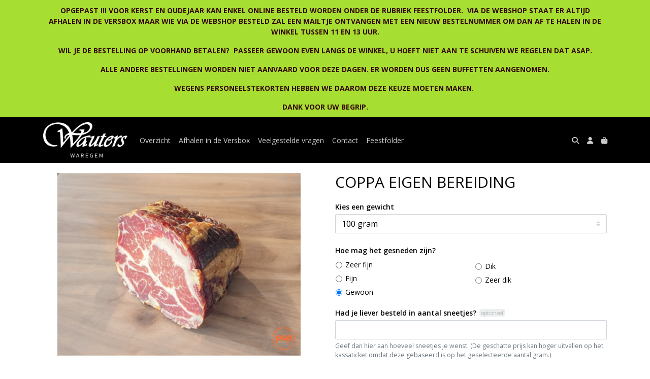

--- FILE ---
content_type: text/html; charset=utf-8
request_url: https://www.slagerijwauters.be/c/gerookt-gezouten/p/coppa-eigen-bereiding
body_size: 7987
content:
<!DOCTYPE html>
<html lang="nl">
<head>
    <title>COPPA EIGEN BEREIDING - Slagerij Wauters</title>

    <meta charset="utf-8">
    <meta name="viewport" content="width=device-width, initial-scale=1, shrink-to-fit=no, viewport-fit=cover">
    
    <meta name="apple-mobile-web-app-title" content="Slagerij Wauters">
    <meta name="theme-color" content="#000000">
    <meta name="powered-by" content="Midmid">
    <meta property="og:title" content="COPPA EIGEN BEREIDING - Slagerij Wauters">
    <meta property="og:image" content="https://midmid.blob.core.windows.net/images/wauters/product/coppa-eigen-bereiding_7d6446_lg.jpg?v=40954dd447d0bde97fe17f665c91fb95">
    
    
    <script type="application/ld&#x2B;json">
        {"@context":"https://schema.org","@type":"Product","name":"COPPA EIGEN BEREIDING","image":"https://midmid.blob.core.windows.net/images/wauters/product/coppa-eigen-bereiding_7d6446_lg.jpg?v=40954dd447d0bde97fe17f665c91fb95","offers":{"@type":"Offer","url":"https://www.slagerijwauters.be/c/gerookt-gezouten/p/coppa-eigen-bereiding","availability":"https://schema.org/InStock","price":2.83,"priceCurrency":"EUR"}}
    </script>


    <link rel="preconnect" href="https://fonts.gstatic.com" crossorigin>
    <link rel="preconnect" href="https://fonts.googleapis.com" crossorigin>
    <link rel="preconnect" href="https://cdn.jsdelivr.net" crossorigin>
    <link rel="preconnect" href="https://kit.fontawesome.com" crossorigin>
    <link rel="preconnect" href="https://cdnjs.cloudflare.com" crossorigin>
    <link rel="preconnect" href="https://code.jquery.com" crossorigin>
    <link rel="preconnect" href="https://midmid.blob.core.windows.net" crossorigin>

    

<link rel="stylesheet" href="https://fonts.googleapis.com/css2?family=Open+Sans:wght@300;400;600;700&display=swap">

    <link rel="stylesheet" href="https://fonts.googleapis.com/css2?family=Raleway:wght@300;400;500;600;700&display=swap" crossorigin="anonymous">
    <link rel="stylesheet" href="https://cdn.jsdelivr.net/npm/bootstrap@4.6.2/dist/css/bootstrap.min.css" integrity="sha384-xOolHFLEh07PJGoPkLv1IbcEPTNtaed2xpHsD9ESMhqIYd0nLMwNLD69Npy4HI+N" crossorigin="anonymous">
    <link rel="stylesheet" href="https://kit.fontawesome.com/a4b00b0bf2.css" crossorigin="anonymous">
    <link rel="stylesheet" href="https://cdnjs.cloudflare.com/ajax/libs/animate.css/4.1.1/animate.min.css" crossorigin="anonymous">
    <link rel="stylesheet" href="/css/defaults.css?v=zbvMBEcytJwaRyR14B2dsLfdvQvvS71HZtz5bYr4BP4">
    <link rel="stylesheet" href="/css/layout.css?v=rzHfXS9lIrLErzdCik-7hqGT26k89O1xLt2kpOIuWcU">
    <link rel="stylesheet" href="/css/layout.header.css?v=xbUJ_r_lAQpGHcQpaISqlqXUxYGl5wuRwtVrAkdbko4">
    <link rel="stylesheet" href="/css/layout.footer.css?v=GkuNGhLNj86oHYYVKx1OXh3_ShoEctQjQ-w1dfES9Mg">
    <link rel="stylesheet" href="/css/search.css?v=G9Qu6lPFK5pgEU6gmnwaOoUsA0dmaXHZ2zHhsM9095I">
    
    <link rel="stylesheet" href="https://cdn.jsdelivr.net/npm/flatpickr@4.6.13/dist/flatpickr.min.css" integrity="sha256-GzSkJVLJbxDk36qko2cnawOGiqz/Y8GsQv/jMTUrx1Q=" crossorigin="anonymous">
    <link rel="stylesheet" href="/css/quantityeditor.css?v=BYAnjhwbRfmGSUUCds_9CdFa2Uh4fP-iJqxOGQT4tDA" />
    <link rel="stylesheet" href="/css/product.css?v=3QyKtG2mBqQR17jHLvU1uyHzofnT3gqlsKVhLUrkCkc" />
    <link rel="stylesheet" href="/css/product.dialog.css?v=-fc0dHvbBafAqXgUGDboYH-yaH6tTMC3TF6Q4_jPaCQ">
    <link rel="stylesheet" href="/css/product.attributes.css?v=hU7C8a3eKNgkRDVPPviFCfyEcWFa4XcOX4lie1st9P8" />

    <link rel="stylesheet" href="https://midmid.blob.core.windows.net/themes/wauters/theme-variables-7f0c2d.css?v=486395d264f4cafba8e3624e56478fa0" />
<link rel="stylesheet" href="/theme/basic/css/defaults.css?v=47DEQpj8HBSa-_TImW-5JCeuQeRkm5NMpJWZG3hSuFU" />
<link rel="stylesheet" href="/theme/basic/css/layout.css?v=47DEQpj8HBSa-_TImW-5JCeuQeRkm5NMpJWZG3hSuFU" />
<link rel="stylesheet" href="/theme/basic/css/experience.css?v=wdE_lWIEIVIw7uQSEJpw_IFA0os7AXQOSuaQSPJyr8A" />

    <link rel="stylesheet" href="https://midmid.blob.core.windows.net/themes/wauters/custom.css?v=orjj3dOQizEZokxumBXuog==" />

    <link rel="canonical" href="https://www.slagerijwauters.be/c/gerookt-gezouten/p/coppa-eigen-bereiding">
    <link rel="shortcut icon" href="https://midmid.blob.core.windows.net/images/wauters/logo/default_92ac6b.png?v=6945b02fc060d0b4e56536271d7c368f" />
    <link rel="apple-touch-icon" href="https://midmid.blob.core.windows.net/images/wauters/logo/default_92ac6b.png?v=6945b02fc060d0b4e56536271d7c368f" />
    <link rel="icon" type="image/png" href="https://midmid.blob.core.windows.net/images/wauters/logo/default_92ac6b.png?v=6945b02fc060d0b4e56536271d7c368f" />

    

    <script async src="https://www.googletagmanager.com/gtag/js?id=G-GM45QMWK6E"></script>

    <script>
        window.dataLayer = window.dataLayer || [];
        function gtag(){dataLayer.push(arguments);}
        gtag('js', new Date());
        gtag('config', 'G-GM45QMWK6E');
    </script>

        <script>
            gtag('config', 'G-2W7KZFBY6M');
            gtag('event', 'page_view', { 'send_to': 'G-2W7KZFBY6M' });
        </script>


    

</head>
<body class="product coppa-eigen-bereiding">
    


    
    

    
<div class="bar announcement-bar" style="background-color: rgba(163,222,42,0.96); color: #350707">
    <div class="container">
        <p style="text-align: center;"><strong>OPGEPAST !!! VOOR KERST EN OUDEJAAR KAN ENKEL ONLINE BESTELD WORDEN ONDER DE RUBRIEK FEESTFOLDER.&nbsp; VIA DE WEBSHOP STAAT ER ALTIJD AFHALEN IN DE VERSBOX MAAR WIE VIA DE WEBSHOP BESTELD ZAL EEN MAILTJE ONTVANGEN MET EEN NIEUW BESTELNUMMER OM DAN AF TE HALEN IN DE WINKEL TUSSEN 11 EN 13 UUR.</strong></p>
<p><strong>WIL JE DE BESTELLING OP VOORHAND BETALEN?&nbsp; PASSEER GEWOON EVEN LANGS DE WINKEL, U HOEFT NIET AAN TE SCHUIVEN WE REGELEN DAT ASAP.<br></strong></p>
<p style="text-align: center;"><strong>ALLE ANDERE BESTELLINGEN WORDEN NIET AANVAARD VOOR DEZE DAGEN. ER WORDEN DUS GEEN BUFFETTEN AANGENOMEN.</strong></p>
<p style="text-align: center;"><strong> WEGENS PERSONEELSTEKORTEN HEBBEN WE DAAROM DEZE KEUZE MOETEN MAKEN.&nbsp;</strong></p>
<p style="text-align: center;"><strong>DANK VOOR UW BEGRIP.</strong></p>
    </div>
</div>

    
<header class="navbar navbar-expand-sm sticky-top">
    <div class="container">
        <button class="navbar-toggler" type="button" data-toggle="collapse" data-target="#navbar-top" aria-controls="navbarTogglerTop" aria-expanded="false" aria-label="Toon/Verberg menu">
            <i class="fas fa-bars"></i>
            <span class="navbar-toggler-desc">Menu</span>
        </button>

        <ul class="navbar-nav navbar-search">
            <li id="nbisearch" class="nav-search nav-item"><a href="/search" class="nav-link">
                <i class="fas fa-search"></i>
                <span class="nav-search-desc">Zoeken</span>
            </a></li>
        </ul>
        
        
        <a href="/" class="navbar-brand-logo"><img src="https://midmid.blob.core.windows.net/images/wauters/logo/default_92ac6b.png?v=6945b02fc060d0b4e56536271d7c368f" /></a>
        
        
<ul class="navbar-nav navbar-session">
    <li class="nav-item-account nav-item"><a href="/account" class="nav-link">
        <i class="fas fa-user"></i>
        
    </a></li>
    <li id="nbishoppingcart" class="nav-item-cart  nav-item"><a href="/cart" class="nav-link">
        <i class="fas fa-shopping-bag"></i>
        
        <span class="cart-total-placeholder">Mand</span>
    </a></li>
</ul>

        
        <div class="collapse navbar-collapse navbar-top" id="navbar-top">
            <ul class="navbar-nav navbar-nav-top">
                

<li class="nav-item" data-active="false">
    <a class="nav-link" href="/overview">Overzicht</a>
</li>

<li class="nav-item" data-active="false">
    <a class="nav-link" href="/afhalen-in-de-versbox">Afhalen in de Versbox</a>
</li>

<li class="nav-item" data-active="false">
    <a class="nav-link" href="/veelgestelde-vragen">Veelgestelde vragen</a>
</li>

<li class="nav-item" data-active="false">
    <a class="nav-link" href="/contact">Contact</a>
</li>

<li class="nav-item" data-active="false">
    <a class="nav-link" href="/feestfolder">Feestfolder</a>
</li>

                <li class="nav-item-account nav-item-account-mobile nav-item"><a href="/account" class="nav-link">Account</a></li>
            </ul>
        </div>
    </div>
</header>


    <div id="search">
    <form method="get" novalidate action="/search">
        <div class="container">
            <div class="input-group">
                <input type="text" id="Query" name="Query" class="form-control" placeholder="Waar ben je naar op zoek?" autocomplete="off" autocorrect="off" autocapitalize="off" spellcheck="false" />
                <div class="input-group-append">
                    <button type="submit" class="btn btn-search btn-append"><i class="fas fa-search"></i></button>
                </div>
            </div>
        </div>
    </form>
</div>

    <div class="body-content">
        <div class="container">
            

<div class="product-page product-body">
    <div class="product-left">
        
<div class="product-section product-images">
    <div class="product-image-default">
        <img srcset="https://midmid.blob.core.windows.net/images/wauters/product/coppa-eigen-bereiding_7d6446_sm.jpg?v=40954dd447d0bde97fe17f665c91fb95 256w, https://midmid.blob.core.windows.net/images/wauters/product/coppa-eigen-bereiding_7d6446_md.jpg?v=40954dd447d0bde97fe17f665c91fb95 512w, https://midmid.blob.core.windows.net/images/wauters/product/coppa-eigen-bereiding_7d6446_lg.jpg?v=40954dd447d0bde97fe17f665c91fb95 1024w"
            src="https://midmid.blob.core.windows.net/images/wauters/product/coppa-eigen-bereiding_7d6446_sm.jpg?v=40954dd447d0bde97fe17f665c91fb95" alt="COPPA EIGEN BEREIDING" title="COPPA EIGEN BEREIDING" />
    </div>
    
</div>

        
<div class="product-section product-description styled-text">
    <h6 class="d-md-none">Omschrijving</h6>
    <p class="pre">Gezouten en gedroogde spiering.</p>
</div>

    </div>
    <div class="product-right">
        <div class="product-section product-intro">
            <h1>COPPA EIGEN BEREIDING</h1>
            
        </div>
        <div class="product-main">
            <form method="post" id="product-form" class="product-form" novalidate action="/c/gerookt-gezouten/p/coppa-eigen-bereiding">
                
<input type="hidden" id="Editor_Slug" name="Editor.Slug" value="coppa-eigen-bereiding" />
<input type="hidden" data-val="true" data-val-number="BasePrice moet een nummer zijn." data-val-required="The BasePrice field is required." id="Editor_BasePrice" name="Editor.BasePrice" value="2,83" />
<input type="hidden" data-val="true" data-val-number="BaseMeasurementQuantity moet een nummer zijn." data-val-required="The BaseMeasurementQuantity field is required." id="Editor_BaseMeasurementQuantity" name="Editor.BaseMeasurementQuantity" value="100" />

                <div class="product-section product-section-input">
                    


                    
<div class="product-variable-amount-placeholder">
    
<fieldset class="product-variable-amount">
    <legend>Kies een 
gewicht
<span class="field-validation text-danger field-validation-valid" data-valmsg-animate="true" data-valmsg-for="Editor.VariableAmount.Amount" data-valmsg-replace="true"></span></legend>
    <input type="hidden" data-val="true" data-val-required="The Unit field is required." id="Editor_VariableAmount_Unit" name="Editor.VariableAmount.Unit" value="Gram" />
    <div class="product-variable-amounts">
            <select class="custom-select" data-val="true" data-val-number="Amount moet een nummer zijn." data-val-required="Maak een keuze." id="Editor_VariableAmount_Amount" name="Editor.VariableAmount.Amount">
                <option value="" disabled="disabled" selected="selected">Maak een keuze...</option>
                    <option value="100" selected="selected">

100&#xA0;gram</option>
                    <option value="150">

150&#xA0;gram</option>
                    <option value="200">

200&#xA0;gram</option>
                    <option value="250">

250&#xA0;gram</option>
                    <option value="300">

300&#xA0;gram</option>
                    <option value="350">

350&#xA0;gram</option>
                    <option value="400">

400&#xA0;gram</option>
                    <option value="450">

450&#xA0;gram</option>
                    <option value="500">

500&#xA0;gram</option>
                    <option value="550">

550&#xA0;gram</option>
                    <option value="600">

600&#xA0;gram</option>
            </select>
    </div>
</fieldset>

</div>

                    


                    

<fieldset class="product-option-group">
    <input type="hidden" id="Editor_OptionGroups_0__Id" name="Editor.OptionGroups[0].Id" value="663bc6ef1d57735220070990" />
    <input type="hidden" id="Editor_OptionGroups_0__Title" name="Editor.OptionGroups[0].Title" value="Hoe mag het gesneden zijn?" />
    <input type="hidden" data-val="true" data-val-required="The Type field is required." id="Editor_OptionGroups_0__Type" name="Editor.OptionGroups[0].Type" value="OneRequired" />
    <input type="hidden" data-val="true" data-val-requirediftrue="Maak een keuze." data-val-requirediftrue-other="*.IsRequired" id="Editor_OptionGroups_0__SelectedOptions" name="Editor.OptionGroups[0].SelectedOptions" value="663bc6ef1d5773522007098a" />
    <legend>Hoe mag het gesneden zijn?<span class="field-validation text-danger field-validation-valid" data-valmsg-animate="true" data-valmsg-for="Editor.OptionGroups[0].SelectedOptions" data-valmsg-replace="true"></span></legend>
    <div class="product-option-group-options form-checks">
        
<div class="product-option form-check">
    <input type="hidden" data-val="true" data-val-required="Id is verplicht." id="Editor_OptionGroups_0__Options_0__Id" name="Editor.OptionGroups[0].Options[0].Id" value="663bc6ef1d57735220070988" />
    <input type="hidden" id="Editor_OptionGroups_0__Options_0__Value" name="Editor.OptionGroups[0].Options[0].Value" value="Zeer fijn" />
    <input type="hidden" data-val="true" data-val-number="Price moet een nummer zijn." data-val-required="The Price field is required." id="Editor_OptionGroups_0__Options_0__Price" name="Editor.OptionGroups[0].Options[0].Price" value="0" />

        <input type="hidden" data-val="true" data-val-required="The Selected field is required." id="Editor_OptionGroups_0__Options_0__Selected" name="Editor.OptionGroups[0].Options[0].Selected" value="False" />
        <input type="radio" id="Editor.OptionGroups[0].Options[0].Radio" name="Editor.OptionGroups[0]" value="663bc6ef1d57735220070988" class="form-check-input" />
        <label for="Editor.OptionGroups[0].Options[0].Radio" class="form-check-label">
            Zeer fijn

        </label>
</div>

<div class="product-option form-check">
    <input type="hidden" data-val="true" data-val-required="Id is verplicht." id="Editor_OptionGroups_0__Options_1__Id" name="Editor.OptionGroups[0].Options[1].Id" value="663bc6ef1d57735220070989" />
    <input type="hidden" id="Editor_OptionGroups_0__Options_1__Value" name="Editor.OptionGroups[0].Options[1].Value" value="Fijn" />
    <input type="hidden" data-val="true" data-val-number="Price moet een nummer zijn." data-val-required="The Price field is required." id="Editor_OptionGroups_0__Options_1__Price" name="Editor.OptionGroups[0].Options[1].Price" value="0" />

        <input type="hidden" data-val="true" data-val-required="The Selected field is required." id="Editor_OptionGroups_0__Options_1__Selected" name="Editor.OptionGroups[0].Options[1].Selected" value="False" />
        <input type="radio" id="Editor.OptionGroups[0].Options[1].Radio" name="Editor.OptionGroups[0]" value="663bc6ef1d57735220070989" class="form-check-input" />
        <label for="Editor.OptionGroups[0].Options[1].Radio" class="form-check-label">
            Fijn

        </label>
</div>

<div class="product-option form-check">
    <input type="hidden" data-val="true" data-val-required="Id is verplicht." id="Editor_OptionGroups_0__Options_2__Id" name="Editor.OptionGroups[0].Options[2].Id" value="663bc6ef1d5773522007098a" />
    <input type="hidden" id="Editor_OptionGroups_0__Options_2__Value" name="Editor.OptionGroups[0].Options[2].Value" value="Gewoon" />
    <input type="hidden" data-val="true" data-val-number="Price moet een nummer zijn." data-val-required="The Price field is required." id="Editor_OptionGroups_0__Options_2__Price" name="Editor.OptionGroups[0].Options[2].Price" value="0" />

        <input type="hidden" data-val="true" data-val-required="The Selected field is required." id="Editor_OptionGroups_0__Options_2__Selected" name="Editor.OptionGroups[0].Options[2].Selected" value="True" />
        <input type="radio" id="Editor.OptionGroups[0].Options[2].Radio" name="Editor.OptionGroups[0]" value="663bc6ef1d5773522007098a" class="form-check-input" checked="checked" />
        <label for="Editor.OptionGroups[0].Options[2].Radio" class="form-check-label">
            Gewoon

        </label>
</div>

<div class="product-option form-check">
    <input type="hidden" data-val="true" data-val-required="Id is verplicht." id="Editor_OptionGroups_0__Options_3__Id" name="Editor.OptionGroups[0].Options[3].Id" value="663bc6ef1d5773522007098b" />
    <input type="hidden" id="Editor_OptionGroups_0__Options_3__Value" name="Editor.OptionGroups[0].Options[3].Value" value="Dik" />
    <input type="hidden" data-val="true" data-val-number="Price moet een nummer zijn." data-val-required="The Price field is required." id="Editor_OptionGroups_0__Options_3__Price" name="Editor.OptionGroups[0].Options[3].Price" value="0" />

        <input type="hidden" data-val="true" data-val-required="The Selected field is required." id="Editor_OptionGroups_0__Options_3__Selected" name="Editor.OptionGroups[0].Options[3].Selected" value="False" />
        <input type="radio" id="Editor.OptionGroups[0].Options[3].Radio" name="Editor.OptionGroups[0]" value="663bc6ef1d5773522007098b" class="form-check-input" />
        <label for="Editor.OptionGroups[0].Options[3].Radio" class="form-check-label">
            Dik

        </label>
</div>

<div class="product-option form-check">
    <input type="hidden" data-val="true" data-val-required="Id is verplicht." id="Editor_OptionGroups_0__Options_4__Id" name="Editor.OptionGroups[0].Options[4].Id" value="663bc6ef1d5773522007098c" />
    <input type="hidden" id="Editor_OptionGroups_0__Options_4__Value" name="Editor.OptionGroups[0].Options[4].Value" value="Zeer dik" />
    <input type="hidden" data-val="true" data-val-number="Price moet een nummer zijn." data-val-required="The Price field is required." id="Editor_OptionGroups_0__Options_4__Price" name="Editor.OptionGroups[0].Options[4].Price" value="0" />

        <input type="hidden" data-val="true" data-val-required="The Selected field is required." id="Editor_OptionGroups_0__Options_4__Selected" name="Editor.OptionGroups[0].Options[4].Selected" value="False" />
        <input type="radio" id="Editor.OptionGroups[0].Options[4].Radio" name="Editor.OptionGroups[0]" value="663bc6ef1d5773522007098c" class="form-check-input" />
        <label for="Editor.OptionGroups[0].Options[4].Radio" class="form-check-label">
            Zeer dik

        </label>
</div>

    </div>
</fieldset>


                    
<div class="product-association-groups-placeholder">
    
</div>

                    
<div class="product-additional-order-input-placeholder">
    <fieldset class="product-additional-order-input">
        
        
        
        
        
        
<div class="order-input order-input-text form-group" style="order: 0">
    <input type="hidden" data-val="true" data-val-required="The Type field is required." id="Editor_AdditionalOrderInput_Texts_0__Type" name="Editor.AdditionalOrderInput.Texts[0].Type" value="Text" />
    <input type="hidden" id="Editor_AdditionalOrderInput_Texts_0__Key" name="Editor.AdditionalOrderInput.Texts[0].Key" value="d7a12cfb-eafa-492c-92ae-c57063a7d355" />
    <input type="hidden" id="Editor_AdditionalOrderInput_Texts_0__Title" name="Editor.AdditionalOrderInput.Texts[0].Title" value="Had je liever besteld in aantal sneetjes?" />
    <input type="hidden" data-val="true" data-val-required="The Order field is required." id="Editor_AdditionalOrderInput_Texts_0__Order" name="Editor.AdditionalOrderInput.Texts[0].Order" value="0" />
    <input type="hidden" data-val="true" data-val-required="The IsRequired field is required." id="Editor_AdditionalOrderInput_Texts_0__IsRequired" name="Editor.AdditionalOrderInput.Texts[0].IsRequired" value="False" />
    <input type="hidden" data-val="true" data-val-required="The MinLength field is required." id="Editor_AdditionalOrderInput_Texts_0__MinLength" name="Editor.AdditionalOrderInput.Texts[0].MinLength" value="0" />
    <input type="hidden" data-val="true" data-val-required="The MaxLength field is required." id="Editor_AdditionalOrderInput_Texts_0__MaxLength" name="Editor.AdditionalOrderInput.Texts[0].MaxLength" value="250" />

    <label class="control-label" for="Editor_AdditionalOrderInput_Texts_0__Value">Had je liever besteld in aantal sneetjes?</label><span class="badge control-optional">Optioneel</span>
    <input class="form-control" minlength="0" maxlength="250" type="text" data-val="true" data-val-maxlength="Title is te lang. Maximumlengte is ." data-val-maxlength-other="*.MaxLength" data-val-minlength="Title is te kort. Minimumlengte is ." data-val-minlength-other="*.MinLength" data-val-requirediftrue="Title is verplicht." data-val-requirediftrue-other="*.IsRequired" id="Editor_AdditionalOrderInput_Texts_0__Value" name="Editor.AdditionalOrderInput.Texts[0].Value" value="" />
    <small class="form-text text-muted">Geef dan hier aan hoeveel sneetjes je wenst. (De geschatte prijs kan hoger uitvallen op het kassaticket omdat deze gebaseerd is op het geselecteerde aantal gram.)</small>
    
    <span class="text-danger field-validation-valid" data-valmsg-animate="true" data-valmsg-for="Editor.AdditionalOrderInput.Texts[0].Value" data-valmsg-replace="true"></span>
</div>

    </fieldset>
</div>

                </div>
                


                
<fieldset class="product-offer">
    <div class="product-price-measurement">
        <div class="product-price">&#x20AC; 2,83</div>
        
        <div class="product-measurement">

100&#xA0;gram</div>
    </div>
    <div class="product-price-caption">
        
        <div class="product-unit-price">&#x20AC; 28,30 per Kilo</div>
    </div>
</fieldset>

                
<div class="product-add-to-cart">

<div class="quantity-editor">
    <input type="hidden" data-val="true" data-val-range="Minimum is ongeldig." data-val-range-max="2147483647" data-val-range-min="1" data-val-required="The Minimum field is required." id="Editor_Quantity_Minimum" name="Editor.Quantity.Minimum" value="1" />
    <input type="hidden" data-val="true" data-val-range="Maximum is ongeldig." data-val-range-max="2147483647" data-val-range-min="1" data-val-required="The Maximum field is required." id="Editor_Quantity_Maximum" name="Editor.Quantity.Maximum" value="2147483647" />
    <input type="hidden" data-val="true" data-val-required="The IsMutable field is required." id="Editor_Quantity_IsMutable" name="Editor.Quantity.IsMutable" value="True" />
    <button type="button" class="quantity-decrement">–</button>
    <input type="number" step="1" pattern="\d*" class="form-control" data-min="1" data-max="2147483647" novalidate autocomplete="off" data-val="true" data-val-range="Quantity is ongeldig." data-val-range-max="2147483647" data-val-range-min="1" data-val-required="The Quantity field is required." id="Editor_Quantity_Quantity" name="Editor.Quantity.Quantity" value="1" /><input name="__Invariant" type="hidden" value="Editor.Quantity.Quantity" />
    <button type="button" class="quantity-increment">+</button>
</div>
        <button class="btn btn-block btn-add-to-cart" type="submit" tabindex="1"><i class="far fa-shopping-bag btn-icon btn-icon-left"></i> Plaats in mandje</button>
</div>

                

                
            <input name="__RequestVerificationToken" type="hidden" value="CfDJ8JTgearMi1pPoyVAgQkAv0mTjZs8SpYpVlUkihiPubkGr_BW2-i3ZaEgaLTS-vqnYWEo8jR1zT5N388EIvrrj9PnOHmW8rT1BqkwMkphetwkb1n-NIoErYjFgGtEH6I522DpAXE5uNgctyY5NxPsJBI" /></form>
        </div>
        


        
<div class="product-section product-attributes">
    
<div class="product-attribute-group">
    <h6>Kenmerken</h6>
    <div class="product-attribute-group-attributes">

<div class="product-attribute product-attribute-textarea">
    <input type="checkbox" id="ingredients" name="ingredients" />
    
    <label class="product-attribute-title">Ingredi&#xEB;nten</label>

    <label class="product-attribute-value" for="ingredients">Coppa kruiden 80% [nitrietzout 50% [zout, conserveermiddel: E250, antiklontermiddel: E535], zout 33%, hulpmiddel 8% [LACTOSE, dextrose, suiker, smaakversterker: E621, zuurteregelaar: E331, conserveermiddel: E252, antioxidant: E301, aroma, koolzaadolie], pekelmix 8% [dextrose, aroma (SOJA, SELDERIJ, smaakversterker: E621, E631), kruiden en specerij (MOSTERD), suiker, glucosestroop, smaakversterker: E621, zuurteregelaar: E331, zout, knoflook, antioxidant: E301, LACTOSE, stabilisator: E450, E451] (MELK)], varkensvlees 30%</label>
    <label class="product-attribute-value-read-more" for="ingredients"><span>Lees meer</span><i class="fa-light fa-chevron-down btn-icon btn-icon-right"></i></label>
</div>

<div class="product-attribute product-attribute-textarea">
    <input type="checkbox" id="nutritional_values" name="nutritional_values" />
    
    <label class="product-attribute-title">Voedingswaarden</label>

    <label class="product-attribute-value" for="nutritional_values">Voedingswaarden per 100 g: energie 74.34 kcal, energie 310.74 kJ, vet 1.01 g, waarvan 0.31 g verzadigd, koolhydraten 8.63 g, waarvan 6.59 g suiker, eiwit 7.10 g, vezel 0.31 g en 65.99 g zout</label>
    <label class="product-attribute-value-read-more" for="nutritional_values"><span>Lees meer</span><i class="fa-light fa-chevron-down btn-icon btn-icon-right"></i></label>
</div>

<div class="product-attribute product-attribute-textarea">
    <input type="checkbox" id="storage_instructions" name="storage_instructions" />
    
    <label class="product-attribute-title">Bewaarinstructies</label>

    <label class="product-attribute-value" for="storage_instructions">Bewaren tussen 0.00&#xB0;C en 7.00&#xB0;C</label>
    <label class="product-attribute-value-read-more" for="storage_instructions"><span>Lees meer</span><i class="fa-light fa-chevron-down btn-icon btn-icon-right"></i></label>
</div>

<div class="product-attribute product-attribute-inline">
    
    <label class="product-attribute-title">Allergenen <i class="fa fa-question-circle-o product-attribute-description" data-toggle="tooltip" data-placement="top" title="Ingredi&#xEB;nten die een allergische reactie kunnen veroorzaken."></i></label>

    <div class="product-attribute-value">Selderij, Melk, Mosterd, Soja</div>
</div>
    </div>
</div>

</div>

        
<div class="product-section product-collection">
    <a href="/c/gerookt-gezouten">Bekijk meer uit de collectie gerookt &amp; gezouten <i class="fal fa-arrow-circle-right arrow-right"></i></a>
</div>

    </div>
</div>




        </div>
    </div>
    <footer>
    <div class="container">
        <div class="row">
            <div class="col-sm-auto mr-auto">
                <h6>Slagerij Wauters</h6>
                <address>
                    Nokerseweg 74<br/>
                    8790 Waregem
                </address>
                <ul>
                    <li>
                        <a href="tel: 056 60 12 17" class="footer-phone"> 056 60 12 17</a>
                    </li>
                    <li><a href="mailto:info@slagerijwauters.be" class="footer-email">info@slagerijwauters.be</a></li>
                </ul>
            </div>
            <div class="col-sm-auto mr-auto">
                <h6>Klantenservice</h6>
                <ul>
                    <li><a href="/bestellen">Bestellen</a></li>
                    <li><a href="/betalen">Betalen</a></li>
                    <li><a href="/afleveren">Afleveren</a></li>
                    <li><a href="/contact">Contact</a></li>
                </ul>
            </div>
            <div class="col-sm-auto mr-auto">
                <h6>Informatie</h6>
                <ul>
                    <li><a href="/over-ons">Over ons</a></li>
                    <li><a href="/privacy-en-veiligheid">Privacy en veiligheid</a></li>
                    <li><a href="/algemene-voorwaarden">Algemene voorwaarden</a></li>
                    <li><a href="/disclaimer">Disclaimer</a></li>
                    <li><a href="/cookies">Cookies</a></li>
                    
                </ul>
            </div>
            <div class="col-sm-auto">
                <h6>Volg ons</h6>
                <div class="footer-social-media">
                        <a href="https://www.facebook.com/slagerijwauterswaregem" title="Volg Slagerij Wauters op Facebook" target="_blank"><i class="fa fa-facebook-square"></i></a>
                        <a href="https://www.instagram.com/slagerijwauters/" title="Volg Slagerij Wauters op Instagram" target="_blank"><i class="fa fa-instagram"></i></a>
                </div>
            </div>
        </div>
    </div>
</footer>

    

<div class="powered-by dark">
    <div class="container">
        


<div class="choose-language">
    <form method="post" action="/language">
        <label>Taal</label>
        <select name="Culture" id="Culture" tabindex="-1" onchange="this.form.submit();" data-val="true" data-val-required="The Name field is required."><option selected="selected" value="nl-NL">Nederlands</option>
<option value="en-US">English</option>
<option value="fr-FR">fran&#xE7;ais</option>
<option value="de-DE">Deutsch</option>
<option value="es-ES">espa&#xF1;ol</option>
<option value="it-IT">italiano</option>
</select>
    <input name="__RequestVerificationToken" type="hidden" value="CfDJ8JTgearMi1pPoyVAgQkAv0mTjZs8SpYpVlUkihiPubkGr_BW2-i3ZaEgaLTS-vqnYWEo8jR1zT5N388EIvrrj9PnOHmW8rT1BqkwMkphetwkb1n-NIoErYjFgGtEH6I522DpAXE5uNgctyY5NxPsJBI" /></form>
</div>

        
<div class="partners">
        <img src="https://midmid.blob.core.windows.net/paymentmethods/paymentrequest.png" title="Payment request" loading="lazy" class="partner payment-partner" />
        <img src="https://midmid.blob.core.windows.net/deliveryproviders/versbox.png" title="Versbox" loading="lazy" class="partner delivery-partner" />
</div>

        <div class="midmid">
            <a href="https://www.midmid.nl" title="Powered by Midmid." target="_blank"><i class="fa fa-plug"></i> Wij draaien op Midmid</a>
        </div>
    </div>
</div>



    <script src="https://code.jquery.com/jquery-3.6.0.min.js" integrity="sha256-/xUj+3OJU5yExlq6GSYGSHk7tPXikynS7ogEvDej/m4=" crossorigin="anonymous"></script>
    <script src="https://cdn.jsdelivr.net/npm/bootstrap@4.6.2/dist/js/bootstrap.bundle.min.js" integrity="sha384-Fy6S3B9q64WdZWQUiU+q4/2Lc9npb8tCaSX9FK7E8HnRr0Jz8D6OP9dO5Vg3Q9ct" crossorigin="anonymous"></script>
    <script src="/common/js/submit.js?v=5f85563082880cb6b19f8e7d8ca19bf4"></script>
    <script src="/common/js/submit.files.js?v=654dcfa4f9dd07cb2f14cc22acc50feb"></script>
    <script src="/common/js/address.js?v=ae93841a644fcf4a29518187ad1d1775"></script>
    <script src="/_content/Midmid.Web/js/validation.js?v=3.1.7"></script>
    <script src="/js/shared.js?v=ohyq-q8iPRxAkWxdFbH0EZC8mMzKE7YpZj_0PDQtvxU"></script>
    <script src="/js/init.js?v=mUlRWEGwAPc40VZR23xbjAGaIa31QjXpKTrIb17ubFQ"></script>
    <script src="/js/search.js?v=sT5L2iyKzpuCX5hIBIb1uxjcuPGSQDgD43cGnc8zbuY"></script>
    
    <script src="https://cdn.jsdelivr.net/npm/flatpickr@4.6.13/dist/flatpickr.min.js" integrity="sha256-Huqxy3eUcaCwqqk92RwusapTfWlvAasF6p2rxV6FJaE=" crossorigin="anonymous"></script>
<script src="https://cdn.jsdelivr.net/npm/flatpickr@4.6.13/dist/l10n/de.js" integrity="sha256-i8+L+31ossi5nSCCJXxe9SPIwa/GLJT2qprrb7d7kzg=" crossorigin="anonymous"></script>
<script src="https://cdn.jsdelivr.net/npm/flatpickr@4.6.13/dist/l10n/it.js" integrity="sha256-gaWVqfkIK6tULoU2T1KYrgzbutxk2XvQ0rVjTWRt/mE=" crossorigin="anonymous"></script>
<script src="https://cdn.jsdelivr.net/npm/flatpickr@4.6.13/dist/l10n/nl.js" integrity="sha256-7e6dIzdvyM9X1QoY5wkjIBt648fCq36ewEAdTiV7h4g=" crossorigin="anonymous"></script>
<script src="https://cdn.jsdelivr.net/npm/flatpickr@4.6.13/dist/l10n/fr.js" integrity="sha256-+xpDzJZ/BxtMFrLCduljhDclmRS8Gr2W3UpKAxMBC9g=" crossorigin="anonymous"></script>
<script src="https://cdn.jsdelivr.net/npm/flatpickr@4.6.13/dist/l10n/es.js" integrity="sha256-G5b/9Xk32jhqv0GG6ZcNalPQ+lh/ANEGLHYV6BLksIw=" crossorigin="anonymous"></script>
</partial>
    <script src="/js/quantityeditor.js?v=YqfhBVLIdBQYjfn3bXTpCN9ZO2c5P6CIH58nhiRd3DE"></script>
    <script src="/js/product.js?v=t6hDbFwpEVAlpoOCmimsSe-cVk5CuDv0ToBA6KcVGYY"></script>
    

    
</body>
</html>



--- FILE ---
content_type: text/css
request_url: https://midmid.blob.core.windows.net/themes/wauters/custom.css?v=orjj3dOQizEZokxumBXuog==
body_size: 781
content:
.product-form:has(.product-variable-amount) .product-price::before{content:"±";margin-right:8px;}.products-grid .product-item-image{height:auto;margin-top:calc(-1 * var(--default-space-between));margin-left:calc(-1 * var(--default-space-between));margin-right:calc(-1 * var(--default-space-between));}.collection-item-image{height:auto !important;margin-top:calc(-1 * var(--default-space-between));margin-left:calc(-1 * var(--default-space-between));margin-right:calc(-1 * var(--default-space-between));margin-bottom:var(--default-space-between);}.delivery-item .delivery-item-description{text-indent:-9999px;line-height:0;}.delivery-item .delivery-item-description::after{content:"Kies in de volgende stap zelf de datum en tijd.";display:block;text-indent:0;line-height:initial;}